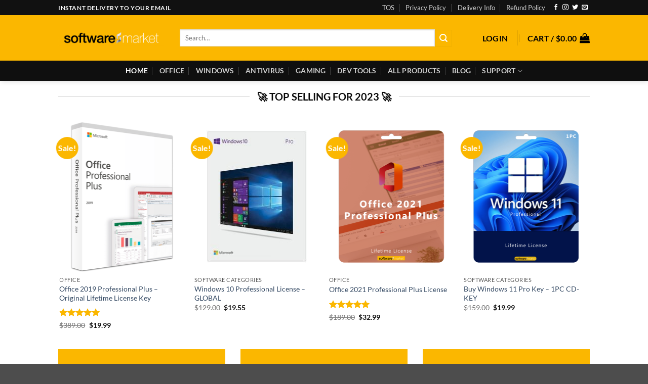

--- FILE ---
content_type: text/javascript
request_url: https://softwaremarket.io/wp-content/cache/wpo-minify/1769430073/assets/wpo-minify-footer-9adb095a.min.js
body_size: 405
content:

jQuery(document).ready(function(){var cfturnstileWooCheckoutAttempted=!1;jQuery(document.body).on('submit','form.checkout',function(){cfturnstileWooCheckoutAttempted=!0});if(jQuery('.woocommerce-error, .woocommerce-NoticeGroup-checkout .woocommerce-error').length){setTimeout(turnstileWooCheckoutReset,50)}
jQuery(document.body).on('update_checkout updated_checkout applied_coupon_in_checkout removed_coupon_in_checkout',function(){if(jQuery('#cf-turnstile-woo-checkout').is(':empty')){turnstileWooCheckoutReset();return}
if(cfturnstileWooCheckoutAttempted&&jQuery('.woocommerce-error, .woocommerce-NoticeGroup-checkout .woocommerce-error').length){setTimeout(turnstileWooCheckoutReset,50);cfturnstileWooCheckoutAttempted=!1}});jQuery(document.body).on('checkout_error',function(){setTimeout(turnstileWooCheckoutReset,50);cfturnstileWooCheckoutAttempted=!1})});function turnstileWooCheckoutReset(){if(typeof turnstile==='undefined'){return}
var el=document.getElementById('cf-turnstile-woo-checkout');if(!el){return}
if(!el.innerHTML||el.innerHTML.trim()===''){try{turnstile.render(el)}catch(e){try{turnstile.render('#cf-turnstile-woo-checkout')}catch(e2){}}
return}
try{if(typeof turnstile.reset==='function'){turnstile.reset(el);return}}catch(e){}
try{turnstile.remove(el)}catch(e){try{turnstile.remove('#cf-turnstile-woo-checkout')}catch(e2){}}
try{turnstile.render(el)}catch(e){try{turnstile.render('#cf-turnstile-woo-checkout')}catch(e2){}}}
jQuery('.showlogin').on('click',function(){turnstile.remove('.sct-woocommerce-login');turnstile.render('.sct-woocommerce-login')});document.addEventListener('DOMContentLoaded',function(){if(typeof wp!=='undefined'&&wp.data&&typeof turnstile!=='undefined'){function setTurnstileExtensionData(token){var dispatch=wp.data.dispatch('wc/store/checkout');if(typeof dispatch.setExtensionData==='function'){dispatch.setExtensionData('simple-cloudflare-turnstile',{token:token})}else if(typeof dispatch.__internalSetExtensionData==='function'){dispatch.__internalSetExtensionData('simple-cloudflare-turnstile',{token:token})}}
function cfturnstileWooBlockCheckoutRender(){var turnstileItem=document.getElementById('cf-turnstile-woo-checkout');if(!turnstileItem)return;if(turnstileItem.getAttribute('data-sct-init')==='true'&&turnstileItem.hasChildNodes()){try{turnstile.reset(turnstileItem);setTurnstileExtensionData('');return}catch(e){}}
try{turnstile.remove(turnstileItem)}catch(e){}
try{turnstile.render(turnstileItem,{sitekey:turnstileItem.dataset.sitekey,callback:setTurnstileExtensionData,'expired-callback':function(){setTurnstileExtensionData('')}});turnstileItem.setAttribute('data-sct-init','true')}catch(e){}}
var cfturnstileWooBlockClickTimer=null;jQuery(document.body).on('click','.wc-block-components-checkout-place-order-button',function(){if(cfturnstileWooBlockClickTimer){clearTimeout(cfturnstileWooBlockClickTimer)}
cfturnstileWooBlockClickTimer=setTimeout(function(){cfturnstileWooBlockCheckoutRender()},1250)});var unsubscribe=wp.data.subscribe(function(){const turnstileItem=document.getElementById('cf-turnstile-woo-checkout');if(turnstileItem&&(turnstileItem.innerHTML.trim()===''||turnstileItem.getAttribute('data-sct-init')!=='true')){cfturnstileWooBlockCheckoutRender()}},'wc/store/cart')}});


